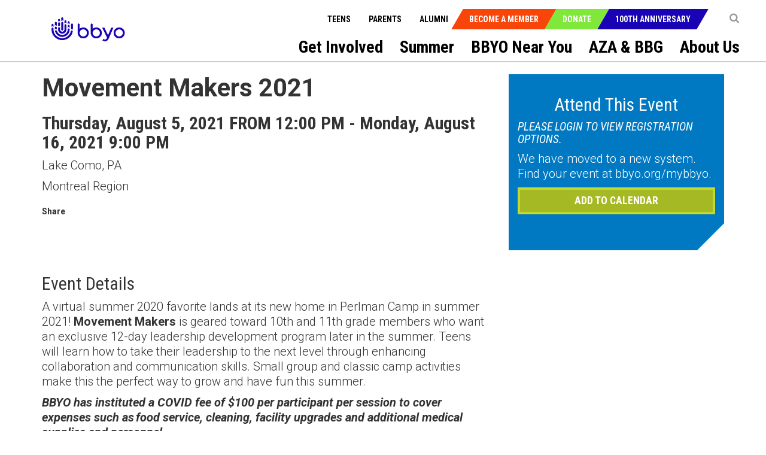

--- FILE ---
content_type: text/html; charset=utf-8
request_url: https://bbyo.org/bbyo-near-you/regions/montreal-region/movement-makers-2021
body_size: 22503
content:
<!DOCTYPE html>
<html  >
<head id="head"><title>
	BBYO Montreal Region - BBYO
</title><meta name="description" content="BBYO is the leading pluralistic teen movement aspiring to involve more Jewish teens in more meaningful Jewish experiences." /> 
<meta charset="UTF-8" /> 
<!-- Favicon Updated -->
<link rel="icon" type="image/png" sizes="32x32" href="https://bbyo.org/getmedia/e6bb7f79-691c-4d71-9b3e-203facbcdbe5/bbyo-favicon2025" />


<!-- Meta Data -->
<meta charset="utf-8">
<meta http-equiv="X-UA-Compatible" content="IE=edge,chrome=1">
<!-- <meta name="viewport" content="width=device-width, initial-scale=1"> -->
<meta name="viewport" content="width=device-width, initial-scale=1, maximum-scale=1">
<meta name="msapplication-TileColor" content="#da532c">
<meta name="msapplication-TileImage" content="/BBYO/media/BBYO/Icons/mstile-144x144.png">
<meta name="msapplication-config" content="browserconfig.xml">
<meta name="theme-color" content="#ffffff">
<meta name="facebook-domain-verification" content="twbmzmgwp28nrkb4ft6zuvopwv836v" />


<!-- CSS Stylesheets -->
<link href="/CMSPages/GetResource.ashx?stylesheetname=BBYO.slick" type="text/css" rel="stylesheet"/>
<link href="/CMSPages/GetResource.ashx?stylesheetname=BBYO.slick-theme" type="text/css" rel="stylesheet"/>
<link href="/CMSPages/GetResource.ashx?stylesheetname=BBYO.bbyo_styles-import" type="text/css" rel="stylesheet"/>
<link href="/CMSPages/GetResource.ashx?stylesheetname=BBYO.jquery.mCustomScrollbar.min" type="text/css" rel="stylesheet"/>

<!-- Javascript Files -->
<script type="text/javascript" src="/BBYO/Scripts/jquery.min.js"></script>
<script type="text/javascript" src="/BBYO/Scripts/modernizr.js"></script> 
<script src="/BBYO/Scripts/BBYO/Helpers/ValidationHelper.js" type="text/javascript"></script>


<!-- Facebook Pixel Code -->
<script> 
!function(f,b,e,v,n,t,s) {if(f.fbq)return;n=f.fbq=function(){n.callMethod? n.callMethod.apply(n,arguments):n.queue.push(arguments)}; if(!f._fbq)f._fbq=n;n.push=n;n.loaded=!0;n.version='2.0'; n.queue=[];t=b.createElement(e);t.async=!0; t.src=v;s=b.getElementsByTagName(e)[0]; s.parentNode.insertBefore(t,s)}(window, document,'script', 'https://connect.facebook.net/en_US/fbevents.js'); fbq('init', '527689310732710'); fbq('track', 'PageView'); fbq('track', 'Lead');</script> <noscript><img height="1" width="1" style="display:none" src="https://www.facebook.com/tr?id=527689310732710&ev=PageView&noscript=1" /></noscript>
<!-- End Facebook Pixel Code -->

 
<link href="/CMSPages/GetResource.ashx?_templates=25549&amp;_webparts=677;1621&amp;_webpartlayouts=650" type="text/css" rel="stylesheet"/>
</head>
<body class="LTR Chrome ENUS ContentBody" >
     <!-- Google Tag Manager (noscript) -->
<noscript><iframe src="https://www.googletagmanager.com/ns.html?id=GTM-KQ5NFT"
height="0" width="0" style="display:none;visibility:hidden"></iframe></noscript>
<!-- End Google Tag Manager (noscript) -->
    <form method="post" action="/bbyo-near-you/regions/montreal-region/movement-makers-2021" id="form">
<div class="aspNetHidden">
<input type="hidden" name="__EVENTTARGET" id="__EVENTTARGET" value="" />
<input type="hidden" name="__EVENTARGUMENT" id="__EVENTARGUMENT" value="" />
<input type="hidden" name="__CMSCsrfToken" id="__CMSCsrfToken" value="iu8VOHZb4OknelmIxm6zhQ8exda9at3CNS4GkI9+RLWRnYL8+pZO/E+P0QeRDT/knniwARf2lDQDfxWLo+3d52v4J0QzHL2YLuiZtgW2q34=" />
<input type="hidden" name="__VIEWSTATE" id="__VIEWSTATE" value="dQfVNq0LHoMV/QY3fIZX0Cx+okj7bu0PQg4BcaN+wzonB2cXBTnJ/9KbujMFg8uxIqmDEXPBHxySCQS7jTvK/6G3X73YHHzeGLcTpHNkEzlqE+jIKlJBXt/rU+89z1rUazQy3VqLFHTSEWM8wZ+9grba2TtTAPWOEpIm1DjntJstla4sWwq0rixh5K4LJE3t8dSu4pZpGjWsEdmhwWLkQc/40NFV++ZWmK5s5mNoK9m5YddDBR9S9bx6NOYBfSmdau1DBM0ZFRRi42Su6d1BlRt38oHCkSXCWXcVSlNCVFnepaoJdB0MEGzv3G7bTlBXHcEzon+TySmxAnzkVyfroTbqyPRk7sGnzrth3HgWO8Z7MTJwvAcB/C0TJ06/irdQpwK1kK7m7LPv/kb6dAKDoytV4PMJA3loWTeNAmrPoxMUDfNiBIygLHbIv03ygrFxxqAbIEO8PZJdJRmr7FOc6cSgd5uJZCWE4Meln5TXM+WSK1P4/[base64]/I4/ZsNwDkzvJWO/CUXOg4yNp075H4XqnOIB7N7zmWUtOzKieTU95CHXZRYwpj3SDLShgtwOSJRc6KiGZ6YyhyPll31mGd7KiIekJY3tInb/wS8mr5luSaSbl4JGTSjH8R2EHFyUm2RIx6/GUvBqd6oR0PPzHSbGSWvzWHOS8aRJX/0d5J5Z64YH3g+h2nn9Nf9edKUMTHfzBF08P7Q0I3emkx1SB8kneM1XlqLWAR4uXqzKfsu6Z8NnvhJQh4dnlHpDYI8TsL1/DFcLfYrmnoA6tomZHatEwMmf6RZzd+uZ36vuzWOD5HvPQHlngC4rhPkPY9/2mqp2sO2kivfy4wB2N2vxHBZ8+2Oar03FZl+A0FsnwySJkkTnzFB83wk/0ore2Tcvl5eL5neh2vRkgY0OULzmFEUaBsyaBS2NAjIZ7kT4LD1Am1e6pLmpWmvDQdxLaQBAGW2Wvm9rXc7h0SY7yfOcjQYnZwIRnhdepzkp+fB4Wg8QjfWnJ4f1BEuvgT+Rpdx+qSOP7wF1xErlGdLRSY8qL3/wJaDVCsCmqiWZVlGpt63wXO4e6EsK01PMlsG6HH1YocQVuoPRzS/[base64]/cQ0p0UKEthM8WRriwjOTDQJMcVv29kVDD98XLSwyyU2n51uqXMQ3Vm+r4p3QS9NabkFgiEs1VPcmZimazH9pM8WNIY8mEwss7V4rSJtUO5vb2mVgOfh+YeVPQ2TrpbJg3mL79wUf+hiBMWPywH7boeOyO23JBQ1wT7cRHy4klkFuF6OCYT9hoST9aLdV8u0+1Z/tHSaxWXCIaLbdSBdmmSX+1KUnT/Ia/x9CVo8lqiAWDvt2534rwE81UKe3qNRr6ehLSgoOvVO53v+VYniGX3LpHrcPipD/GrpYHGk06tE1z4ffxMlBEuilaQkSACouPhL6Lovf8qZTHSt0KwuesAPoXER0ij1Bg3x3XsVUGpRQzz4JmR7j54sb636k5gcSmKuz1jXymgHw/[base64]/[base64]/a8kUaQNpbPbq72fSTO7Twr3ETmPCHQ4OQnls0XASS4x5TOVrX4jwO4ItWhbbN9bh1+9GN3jSqmXT/BZxfamjBSpBoVOHEFDlT35XlhdqE7OS0lg7V1WM37e2/6XJriq4+GR/eIzvSZd/eYH5UrpegL2/aED1PkokBPeGW4vjMrfan8sdtbeOfW5qeizPGpeBZwU4dc31exegfvyn9reiYJ7c580bLR2+AbBRQsWY+jNw6A0BQfojgoDFZN8UXnhuuEdifQ9tdXuZ9CctmhDDFAoCny29CKK0b4dAl3nx/9xnj5RFOqITuiP60uBCBR5hEXptuOHj5wK2ONhvsXzpQHQvoiC7PLZB6cafIrg4QtErNn+Qg/uW9C9PqAMPd4tHZBWZ5KxUOmkJK6MGJKnltWP3pc6Y8g602+gIpXXC2ckExxJUvftbd5nx9yrrhCimaGhP7QcxoCi+eB6v1ZdC3rAuzrmIGrsZWT+Jn5uG7PA48xXkaxlSn/wjrA5QDcDLZFkvuhJjUe3VqD6wdpmRRdBWemO0S1LBD2oC07Z3Lw/AsarabEVc7T1/HxAAYcGyYVHIGVHIXSHVPolsX7KjDBka3kFKVYTgDYSR68WMhkBvNiaCqopVALAK2IMOmR3CxkYd3ftOsGUzqjP+8d8Hmu+eemDoEqJcujCufV7gyUMT6F+f73fhD9FWiozsK8HbneXSGGLcsm9PMCptOF5BpnVzhgiJdcvYTxEaFyJCJeufWS932/xIvfgqN9RsEFle+HsOAdRwGgKbWOdHVGH007N1136XU/gbVy8W/hOta11QVQn0jjKmFMPP6u3JKsDA5tpwPAjHvajkswoLwaqyak8DAkBpDIzZ4k0/re/OuyUWPJ2s4Rn5IEx3ZjLCuvv8NT/YK5QmsmJbS29RV0Fk/k9Vn//WXCfRoNWv1oj7/UkTPMyzi0AXfeF2ixyA/nruChiSeJ5IN89iA8EyJWYm9CjFJdZabIk+Kdu9i/3L+OJ2Z8+omPHCwQRYRiNCbn4hqCn358OuwzHqHGpz8SmjzASO0M4Rxkeq0ggEA0NUrzfPFkV4rboAy/RHN9WDQU4BbJMhTrP9/6eG2FcrZTND5AkM3/Z0i7+a1zHMpGUj6u9tiDoyi5zb7Iod2oNRgPZP4dl7QXUpV95DLYQ/FQKcU/BQsCWJ4REFVySw3iLMMFtD8uZJf/m2uzk5MDoQbXt40UVF5rHO6E4nnrt6z8LUBzoCbUJs0RgoNSx1Jtd60oK6mfqGZNtMgs/kg2frjueFtMg3ref528WIWiW3cAtq8asgHpCL4+cBBYI5GaVx8MhR2e6hcQy+2jBtnsoKXF17DnJN+XZhXt+JFt04ljgl2UBxDvTy7FP92UXzOW7iIXGNbbaEU/cbMipeY3lc2wkgvsSUOKAAHloJrgfdl4uICiBjsagis0DL22b2kQLFwabqsuYBkcIAfAhrtOIXZzA2dywzL4OgOj2o51ejOdN/isJ9EkwplV/LGzZJIWlCkIwDeQKYOr8JI/gx/wS7OwnSGMqKBizJ+WJJw9OVj9PFAMJsjBHe/TOcdV+bASV73gi1uuZ+/PMHGCDG7KzM0/ERJXEn7y5IuOroJqjXBx51uVYNLtUtPVvbbxF+ZmwP36XufsuUtrLYxMDWJA6w9DtH6slcy0FSUgH4787hiOjnqG//x4Wnz8mqctGNkyLW9kw44RRR3I8y/p6V0F3d8WtSSZPDo4Ukd3THP/Ygp+UrNzWSWTVQd9fi2xt7IRcXowU5Oo+6pv4d7xDaHYUuuTDpFNlPGw2YoLfrZjxNj4Mzs+ExpEXRoejmCbsyV0GQxWxTqTG+Bf/KsRz/EIs9Uk1HneyAt0wQivkzgNlbPHqPqWN17RqqnZ+nVOo+puEOVP8ppK65D/waZO4/uTD3/AOErDhRBpPUCRCvhDl/PaLDDzpzsvhWcvcLBYJNB78tW4bdTz6jmXRRk+MFht1ATkeIr4VxjFOkaCYM3Kgr5fZ4TImj6DovQ5w+LyPXOTD+oSyGYuKMNwmufvntwFIWbYT2fcmWDEKlysSsRTOfndHm9odVpvOAUOJ5CkGxxt8ubtG/W4xbmL0/JXswKRzpPBfVuhqXCCNWy/oz1zPeKIYhVbxNW1va0FoAX2BpOJvQUGNzg1klimlBW7S0IzGP7m3Vf9iEhB47e8huofFrvi/Oez3dZCJIfwMfnBTt+SfdGy7JMxffOEl3cDHb21yRASCriv5XBHNTZqHCwi+dsok2RtmARgQ0mx09tJS1S4yVmpj1Px1WOjchrF183AY/Bx6Mo1Jo/2u9N5qQX1Wj0BNjzxPm2Onxh1yamzgR3I4PLnuHdS7Aub6KEQVJCbSAk/rnNDVQVbVFrnm+0uULY+DtekZ/f6y80C/oBcysXhtSoLsC81qYpXCm144EH/[base64]/CKPDR1QAIoIzv9ZNrnP8Zgt/jgmOxfEO+pnGMuEdVcDBgI35iEYOue+rXKmo1Aqcz8gEz/CibRvZCuRLIJMjFDqYufjPhoITwzj/[base64]/gDDMURBdQ5rJ2xmT6i0vGO2VyG3T7C3AErajQVvIscw63LoJi8vn4IEPmZoPc/hduOL6121/YhhapC27WXDpLJ93snuFCWdu6/QqZvCcUzBwzkvqqH8zFfglMqTf2tnXlPZzC9Pa0kF+7UD5zvE7QOZ4DsUDPI3td4rlnkROpc3+ZWTsDMriZjLhbyI9J9LxCKbN4gHcgt1zKKgCVAHTX1IzYxIqLHy02boQAkb+NIfazYDSfb++u6UOl6W5YqTCKMmB4vFQC/DEMD2bCLafkFrxbikten5EsragThaKdNu+nVW8oULcC9OnM3Gvc1c8YSelSZDgh7mAVZrFX/IvcoDdQdh+awg5pjG/HEeCFQ0D6API58DupKeJ7C2sk/7Nvi8pIuni5SuOnwIifNR6R0Ie+3mzAldaydu6XjYpKsDoFsPXqlCbsxiJ0hVO/d3DpSFf8XheVjnU6pwn95Sb199/pJctc4P0I5/xPuPOx6SJsu9e1LI/odL3LqW5LuRbwubNUZ0RzRgPaJrjkwwNF7WYIEa+Y8fBuWiQ/ZdjN/wVzi+j0dhK1tnkwgzH+uemklvE6qUhZIdMD0ozKNFmd6X8cln+7gEDlZG8ncvLIWDz4jNTAncI3GxmRqCELLc/nHxzMk9L/[base64]/cSktDbooMcNnL+7jkkDfKZonDUolBucRqPp6yggOuty6bb98+eMyqeWlNp2wW7j5gvXlv19B+SAzQZLEuJlhLutkA0jERYM57Rfg5OT9gI2YPbddJeMC8S+KCqR5bZbHEx6O3N3vBL27A3ph9pRavdE2V/a9CVPIBWC/TW0IUygZZqkYIO/6BduEmI9qmc1YO4tiDF0Ht69OKqkkRrut4uffYv8E2vjzebGqKx+Eob2F76Pk5sZA9Qb1x9/Rnj6yup14XdRuGI4U0CEKmlaIIdlkOnwzJ22qUeuC0xxfg/bkVI8uzaACxMIW0kk/uti/eM+gQCq15pNy7lcbl+KAfb5FPfFlKbID5vdjaxJkw89wZmcBxk49b0OIik1dsL9UJZmLNY9lWoN8NhX29hHR/r+BCbSFYrAry7LhgteP97avNSzxUuzEERcbS1qbtGFP8QzAL5wEkxajQ2uWR8byueTvzC/Tiq6VJNSfBSvxnkjFxxBHzzINftg5eZmUtyoMBJCdu23TcUbmcEBnq4qh1yuK218yfjLgSlHeGcB1ImnekwgqREkQPAnioiHso+B3qZGuUJSmqcLLmSlp6eoUpJhZf8vSLQ5BizBv9QRAZI2hPiQb7jsiA/VQllMvbDh8+ZlB5cmggDSlm2noJYgyl/sE+pi4cSg1haWxb1KYa9ov/P7rxBqVxuniVxXMWdxa7Ju56AgmrcRrCxVb3x8vY0oHS1xqw9WL4ivewGwJr/qoBiK5/Jhg31VcovrOVAshoKic2DDv1lrFYKeK/e+1ORK/ce4pybhuddMNE1uVYibSIww6tSIuGQ7xpJMLSIVgOK+DZRyt46rwmcEDyBewKlPrR1sKir6DvrzndED7qd65HyK9iPV2YhPl3/tEqvO21aO1Un9p1SihjhMYXk636Gj9HZpT9oH07xVL1TVcz+07QLziXRg6Sqe2cW7snOmIthbvzITzLtbEyzCwVeIEoHTzM+2c5kR8hbL+LEmDISNsm5rp3HXEe0a6K/i+t3Fk8NTDmbQPRyy+EaDwmYQX2etVoX2jaHjc5ogGajDE1fEcINlOBw5ES0DsmMhyEJXKxAGknWeyOIOaogtEfaVF+AfsUAnSktS2TibN6d3hGauKaJEFw/[base64]/Qz0ESPG5yh2GQySQ/MzWBGAH++d3i2sV8w9+mrODzdP0hIRCMv1DrA+/[base64]/4Z/WqvdnHPGfK0cd97V+HeIS+oU8P/5XKJdlh+cJwpXY+8vqTgB1jhOTrdumQu4DsZK81GMitee3aP9CP1lVkPGzWdOJjPa6s/dvO4YKKr/+r5g/aAoqlYeYSgKYr1Y3QBytxIM2CuswpWwZBMMufxkrNm86vun3YcT3yzLeveorJRog5zMufl1TaUirikAziD1Y0zhAfGdck0HwZtZQBXr48E112MnSK2S/nTimCHDQQ9R3ocG1ycr2bQmFR1LojuHaEzxcKdnfnL5t/lto3A0JN5CuP7Eky3mc4YiKp2XGh2yQabMhMz3ybDLApcSg45l94ZJrwwCOWRZNh9nrDLuKtYEJ6KFqDQk9TvLEhvoj0TOlU/ibKbXkgNKQ1gjR19HvW0vhvZGmZ97WHrkTiQA1nP8uXg9Lm7fmzoEC0fQ6kGG6gUFY/gkl8SuUUDGCipwSYdmP46EX3IlRiOA2CoYsX5d8Eo+pZcgWZMnUVt4/jcVJtQAT/MVc/DKyVgaus6aN/nZPrPRKhyIrARILPqP1h7IPD5/gUseUdh/VMomS+kef9TAWhf1oY2JjOl/vY5M0qpjn1zj6ISm3D5tTgRB+bG60gV9YK0SNCS7ue90FoH1pcT9kEnzYDUAaHsc7KiUIlBLO5UxCNcGw5ykLorXQ39MQR/MP0Yyprm9zTAttCqXyoql1nTOx69pCjlM+2aalE3/aHrD3kxJOdZfbb2CfibmSbKj3LhxcoxX4DZV/zzYitFzrujwFeCE6Dkkat9VPzzwMitX+n9Gt1805WsJW3fZ93N8d07zkiQUOsHxROYj5Npa7lbre5JhNeuMMO+IVXLggNJFgkQ1k4BadkxYZ5Uvm6hwvC/cF+Jlpg27gvp5p2IfDzN13ZdGfDckaja6ECa7SkpZgqrpqFiYbvIyOzp5k6B6mUeOYjlBc/O+ktl/Fx4K3yHFE0aDT176x6HGR33UFzD38hMwboUW1YZJGy4VnaKOOn6bV5Ih5fi3bymWiqKxmIv/wiIEIYzPN0g2q8UowsdFGMjOQ8Xcr7kO2s2cvczZ4+bR/88KSWgkEJpYaPUeeOGF6Oqel3Lh4EfZjH5BY+P1eJOAceFO/WuVNOZGnnbL9SakgcuPLLc/ZT5Q02NBYgnHSNShBgwLzY21IIa2EIAegLTKMstNKFDCC2BcOiPfXUVTNBek+fR0ssI91KqApg29CnffmCCdqPPEyrwuqyIxVAL8T3f+08KnGZbz4AxHNAIQuqyhw8gt6IBIg+AWg87GpQN+2cCTAq7R9gzbO1Fyj/pfVWqiNX27IZ2/s1IOcc+Ih2kHU/[base64]/jyi26nFiXm+D9Y+kFxHvtdO3gfbMMb6AbUDewNWGOZu+d1TOhZDOsf4tkYJE9ZmeSHKWEh9XLf7V5ATizc3rlIzt9pyWiwNq0l4ItsbwEVYpp2rfmCJLHlisrf3OY5B4BWrrJJpei04SnpnypwSwtnL/HJbgEreLo/trHm+hJvjJM+mnxGzHFyjvfxv1ieoAG357I5ZejnRExsQcyTxGfppuHZ/2Mj5PjF3ctD/uFx1l9PSc/udOoiLGVzajwt5jvHYxzn1bgLoGK1G7BIaXFl5tk4x9ztWp2YHuOPnFJBsjmnJtviC672cBEXPPfnE/PZhNCFLgh6OE39OmsK2VSMQtMBZdSSTxTqhILo1UZI/[base64]/3gmpobvh0PVDLtROoGha9xNclKeOItUmE5QzveiaRF2NoW5cBrr3PcrkcjGLQb5PVUi9xTUhkeTrSVvy0Fp+YkghjablATPuL8X1xeOZtUKkQl3FDVTLnMhtC8i/CHs/mm8ebZnGYK6PoDcCEAoOMWvctxYgIBhT8Dm86AZZgCcXNkWWpEqu2PVnazKOA64P3Pkc8OdIb5i5EkuHFE5ex12biftcODIAYkyw+31poDveIjF/vZbFtGWn5rGyCjzcG+xVjzA+NZ7DPFla4VebsDzEo2sp0xHMZeR+DJgvaBYu4jzKnpiBx5I56FEonxgbTAziLt8N5w3jRoqSO70iXLaV7xuj3/6hGLWL2xpF+Z6sFrw/JE+oAS1xgwLceTeZN4zb2f9wB7wekvLd+5GD46O1IV6sgF1TDTkE/rPpSYjmSfqex67FQ7oRy6vLKFxlvmuYKgZcr5I+WcAV5KcQuLpKTEWHHwHqA7jn/afeO4Q8Jq/vcUSGdetLgOpEouk7mxRsPK5xrIm7Y8Dv2GHzeYkmLo4rg6yo0roDQm0u1GYbhw0Un/BDjA/Rrlu1K/kCphEzUDLSJQc30e8QvOxhvhzVBfZfONs+vRENVirp57Yf27lUa7DBCXaMNFJ0cft+h9pA7d3/d2l1cNVr4Cx+P/[base64]/[base64]/qJ5tQqjEtJ8HAx/gb8BXNcwnVpJPSxoz3bbyF3lEKsh+0sMyCBRosNJvOB4QJjca8sbSIKm3/bn7Mm9x5ETIuxwrDavargQSmFRDjjxfaa1EPWbTPTbRc2rfrNH9st/stjb3zWCHqG3WwM+BPO9CRN8R9D4y3Z98yfiSs09VM0WQeljt1rJCigiqTd84CZANp+OYKXsXMx8sWrLhiBiCq7PzLYy3kqCHK6JBYgUx2TnttkjhFukpwTEg8H0vRhsk/ygo0X/IH8499k92gy2rxrlQoDzNsefEyfp07l4qPddfIrjmGvEQvhcbzsES4EiG/4qg5L2SQ6HMGU7Ah3izvXn4QS3XqdSrEHx7ABQumELYL7VQNq8iOlntP5Vt2NpZwV3/D07w9/xHy7xdGbaw36uN4jRZGrnWG4VQCtwFsFX5joh2ldy4+yQXsIIU2lEBD9iksQzn4vu0IyIgJWPfBCmGPkBtGtnZkHSjKKFp++dG5VDb7rLz/4AHPQ2MKzpA7M8GQfZcVgcXmoKs3CQXrCDWG2/ny72VDcIC9eSQMn6TpQvLKXI6KZRm77tdg2aYvkQ3bUWLj1fsVaBvk0DDLI1diNhnWptulJGSSAxCR07CnMjSUGklLa6eml08lybtJOdHWqahoCHWemvjkLK34+EADriwdUiwuACo8nL+rV5qXl6jHRqAw/75PXMicrTuREhTwd/5xg/hWLVcOQLcqcw4LYTyxt100rVGFThEm6KNXwDle6V3qEIDk8JNGen4SLT0/3zHTIxhJ8EJyPdayVvqc+4a4Igvff0w9nmHCZvn35B7rBp4nZ3JDB6tXLm9KMSalAzsXFnZlds1GklTAxxdaAJrApAuBME8SYrQZA" />
</div>

<script type="text/javascript">
//<![CDATA[
var theForm = document.forms['form'];
if (!theForm) {
    theForm = document.form;
}
function __doPostBack(eventTarget, eventArgument) {
    if (!theForm.onsubmit || (theForm.onsubmit() != false)) {
        theForm.__EVENTTARGET.value = eventTarget;
        theForm.__EVENTARGUMENT.value = eventArgument;
        theForm.submit();
    }
}
//]]>
</script>


<script src="/WebResource.axd?d=pynGkmcFUV13He1Qd6_TZK7T0azCMC_Fa8jFFCR9BCKe7XSNQgsVkNk9grRziJbEfWUKTkLbGwvI96Isa7zngg2&amp;t=638901382312636832" type="text/javascript"></script>

<input type="hidden" name="lng" id="lng" value="en-US" />
<script src="/CMSPages/GetResource.ashx?scriptfile=%7e%2fCMSScripts%2fWebServiceCall.js" type="text/javascript"></script>
<script type="text/javascript">
	//<![CDATA[

function PM_Postback(param) { if (window.top.HideScreenLockWarningAndSync) { window.top.HideScreenLockWarningAndSync(1080); } if(window.CMSContentManager) { CMSContentManager.allowSubmit = true; }; __doPostBack('m$am',param); }
function PM_Callback(param, callback, ctx) { if (window.top.HideScreenLockWarningAndSync) { window.top.HideScreenLockWarningAndSync(1080); }if (window.CMSContentManager) { CMSContentManager.storeContentChangedStatus(); };WebForm_DoCallback('m$am',param,callback,ctx,null,true); }
//]]>
</script>
<script src="/CMSPages/GetResource.ashx?scriptfile=%7e%2fCMSScripts%2fjquery%2fjquery-core.js" type="text/javascript"></script>
<script src="/CMSPages/GetResource.ashx?scriptfile=%7e%2fCMSScripts%2fjquery%2fjquery-cmscompatibility.js" type="text/javascript"></script>
<script src="/CMSPages/GetResource.ashx?scriptfile=%7e%2fCMSWebParts%2fSmartSearch%2fSearchBox_files%2fPredictiveSearch.js" type="text/javascript"></script>
<script src="/ScriptResource.axd?d=NJmAwtEo3Ipnlaxl6CMhvsD_IsspTLZDIUbSkoj92-v99FoxbYjBp73vMFBTI4mhhz1jisEmlrI3IfE70cjmNn_SpeILDnxmb9LslzJD2piH_pAqTjII-flShDAg5uv2nKZR2ICVCLd50fVrlHt0sebwCbIryp73jp7CCcteXcw1&amp;t=345ad968" type="text/javascript"></script>
<script src="/ScriptResource.axd?d=dwY9oWetJoJoVpgL6Zq8ONYeccL2jMUqcM9j4PpHdI3Ycy2vcYw6s2hBBqTqeJQu_2iRwwYb0sv4nzMfHm5cZSDkVDs_9BO3HZ-OsBSbg777LQ9LPHhG5SSJAv8MDyNHGuWghDCi6CwFYlOy8RvRtoo37ODclHoE2dC6uLQWNac1&amp;t=345ad968" type="text/javascript"></script>
<script type="text/javascript">
	//<![CDATA[

var CMS = CMS || {};
CMS.Application = {
  "language": "en",
  "imagesUrl": "/CMSPages/GetResource.ashx?image=%5bImages.zip%5d%2f",
  "isDebuggingEnabled": false,
  "applicationUrl": "/",
  "isDialog": false,
  "isRTL": "false"
};

//]]>
</script>
<div class="aspNetHidden">

	<input type="hidden" name="__VIEWSTATEGENERATOR" id="__VIEWSTATEGENERATOR" value="A5343185" />
	<input type="hidden" name="__SCROLLPOSITIONX" id="__SCROLLPOSITIONX" value="0" />
	<input type="hidden" name="__SCROLLPOSITIONY" id="__SCROLLPOSITIONY" value="0" />
</div>
    <script type="text/javascript">
//<![CDATA[
Sys.WebForms.PageRequestManager._initialize('manScript', 'form', ['tctxM',''], [], [], 90, '');
//]]>
</script>

    <div id="ctxM">

</div>
    <a class="skip-navigation sr-only sr-only-focusable" href="#main-content">Skip to main content</a>
<input type="hidden" id="siteMode" value="livesite">
<!-- Header -->
<!-- Hide menu starts-->
<header role="banner">		
  <nav class="navbar" role="navigation">
    <div class="container-fluid">
      <a class="navbar-brand" href="/Home" title="BBYO">
<img id="p_lt_WebPartZone1_ZoneLogo_EditableImage_ucEditableImage_imgImage" class="img-responsive" src="https://bbyocmsproddata.blob.core.windows.net/bbyomedia/bbyo/media/logos/bbyo_logo_color.png" alt="" />

</a>
      <nav class="navbar-header" role="navigation">
        <b type="button-alt" class="navbar-toggle collapsed" data-toggle="collapse" data-target="#navbar" aria-expanded="false" aria-controls="navbar">
          <span class="sr-only">Toggle navigation</span>
          <span class="icon-bar"></span>
          <span class="icon-bar"></span>
          <span class="icon-bar"></span>
        </b>
        <!-- Context Nav -->
        <ul class="context-nav">
          <li></li>
          <li>
  <a href="javascript:void(0)" title="Search" ><i class="fa fa-search"></i></a>
  <div class="popover-content" id="search-popover-content" aria-hidden="true">
    <div>
      <h6>SEARCH</h6>
  
  
  <input name="p$lt$WebPartZone3$ZoneSearch$BBYOSmartSearchBox$txtWord" type="text" maxlength="1000" id="txtWord" class="searchTextbox form-control" />
  
  <input type="image" name="p$lt$WebPartZone3$ZoneSearch$BBYOSmartSearchBox$btnImageButton" id="p_lt_WebPartZone3_ZoneSearch_BBYOSmartSearchBox_btnImageButton" class="searchButton" src="https://bbyoprod.azureedge.net/bbyodevblob/bbyo/media/bbyo/btn_search.png" alt="Search" />
  
  <div id="p_lt_WebPartZone3_ZoneSearch_BBYOSmartSearchBox_pnlPredictiveResultsHolder" class="predictiveSearchHolder">

</div>
  <script>
  (function( $ ) {
      $(".fa-search").on("click",function(){
        $("#txtWord").val(""); 
      });
    
    $('#search-popover-content').keydown(function (event) {
        var keyCode = (event.keyCode ? event.keyCode : event.which);
        if (keyCode == 13) {
          if($("#txtWord").val().length > 0)
         {
           $("[id$='btnImageButton']").trigger('click');
            event.preventDefault();
         }
          else
            {
              return false;
            }
        }
    });
   })( jQuery );
  </script>
  </div>
</div>
</li>
          <!-- <li><a class="shop-items" href="/Special-Pages/Checkout-Wizard/Cart" tabindex="0" title="Cart"><i class="fa fa-shopping-cart">&nbsp;</i></a></li> -->
          
        </ul>
        <!-- CTA Menu -->
        
        <ul class="call-to-action">
    
        <li class="join"><a href="/Become-a-Member" tabindex="0" title="Become a Member">Become a Member</a></li>
    
        <li class="donate"><a href="/Donate" tabindex="0" title="Donate">Donate</a></li>
    
        <li class="join"><a href="/Campaigns/100th-Anniversary" tabindex="0" title="100th Anniversary">100th Anniversary</a></li>
    
        </ul>
    








    
    


        <!-- Utility Nav -->
        <ul class="utility-nav">
          
<li>
<a href="/teens" tabindex="0" title="Teens">Teens</a>
</li><li>
<a href="/parents" tabindex="0" title="Parents">Parents</a>
</li>

          <li>
            <a href="/alumni" tabindex="0" title="Teens">Alumni</a>
          </li>
        </ul>
      </nav>
      <!-- Main Nav Items -->
      <nav id="navbar"  class="navbar-collapse collapse" role="navigation" aria-label="Main menu">
        
<ul aria-hidden="false" class="js-topMenuLevel1" role="menubar">
  
  
  
  




<li role="presentation">
  <a href="/get-involved" title="get-involved" id="get-involved" role="menuitem" tabindex="0" aria-haspopup="true" aria-owns="subnav-get-involved">Get Involved</a><span class="js-caret_icon" ><b class="js-plus" aria-hidden="true"></b></span>

  
    
  <article class="sub-nav js-mainnav modified_nav" role="presentation">
  <section class="container-fluid" role="presentation">
    <ul id="subnav-get-involved" aria-labelledby="get-involved" role="menu">
      <li class="sub-nav-menu-container" role="presentation">
        <ul class="sub-nav-menu js-subnav" role="presentation">
       
          
<li role="presentation">
  <a href="/get-involved/support-bbyo" tabindex="-1" role="menuitem" title="Support BBYO" >Support BBYO</a>
</li>



<li role="presentation">
  <a href="/get-involved/join-honor-society" tabindex="-1" role="menuitem" title="Join Honor Society" >Join Honor Society</a>
</li>



<li role="presentation">
  <a href="/get-involved/become-an-advisor" tabindex="-1" role="menuitem" title="Become an Advisor" >Become an Advisor</a>
</li>



<li role="presentation">
  <a href="/get-involved/volunteer-with-us" tabindex="-1" role="menuitem" title="Volunteer With Us" >Volunteer With Us</a>
</li>



<li role="presentation">
  <a href="/get-involved/advisory-councils" tabindex="-1" role="menuitem" title="Advisory Councils" >Advisory Councils</a>
</li>



<li role="presentation">
  <a href="/get-involved/parent-portal" tabindex="-1" role="menuitem" title="Parent Portal" >Parent Portal</a>
</li>



<li role="presentation">
  <a href="/get-involved/alumni-hub" tabindex="-1" role="menuitem" title="Alumni Hub" >Alumni Hub</a>
</li>



<li role="presentation">
  <a href="/get-involved/advisor-resources" tabindex="-1" role="menuitem" title="Advisor Resources" >Advisor Resources</a>
</li>


</ul>
</li>




</ul>
</section>
</article>


  
  
  <article class="sub-nav js-mainnav modified_nav" role="presentation">
  <section class="container-fluid" role="presentation">
    <ul id="subnav-teens" aria-labelledby="teens" role="menu">
      <li class="sub-nav-menu-container" role="presentation">
        <ul class="sub-nav-menu js-subnav" role="presentation">
       
          



</ul>
</li>




</ul>
</section>
</article>


  
  
  
  
  


  <li></li>

    
  




<li role="presentation">
  <a href="/summer" title="summer" id="summer" role="menuitem" tabindex="0" aria-haspopup="true" aria-owns="subnav-summer">Summer</a><span class="js-caret_icon" ><b class="js-plus" aria-hidden="true"></b></span>

  
    
  <article class="sub-nav js-mainnav modified_nav" role="presentation">
  <section class="container-fluid" role="presentation">
    <ul id="subnav-summer" aria-labelledby="summer" role="menu">
      <li class="sub-nav-menu-container" role="presentation">
        <ul class="sub-nav-menu js-subnav" role="presentation">
       
          
<li role="presentation">
  <a href="/summer/leadership-experiences" tabindex="-1" role="menuitem" title="LEADERSHIP EXPERIENCES" >LEADERSHIP EXPERIENCES</a>
</li>



<li role="presentation">
  <a href="/summer/cltc" tabindex="-1" role="menuitem" title="CLTC" >CLTC</a>
</li>



<li role="presentation">
  <a href="/summer/iltc" tabindex="-1" role="menuitem" title="ILTC" >ILTC</a>
</li>



<li role="presentation">
  <a href="/summer/international-kallah" tabindex="-1" role="menuitem" title="International Kallah" >International Kallah</a>
</li>



<li role="presentation">
  <a href="/summer/ilsi" tabindex="-1" role="menuitem" title="ILSI" >ILSI</a>
</li>



<li role="presentation">
  <a href="/summer/travel-experiences" tabindex="-1" role="menuitem" title="Travel Experiences" >Travel Experiences</a>
</li>



<li role="presentation">
  <a href="/summer/israel-programs" tabindex="-1" role="menuitem" title="Israel Programs" >Israel Programs</a>
</li>






</ul>
</li>




</ul>
</section>
</article>


  
  
  
  <article class="sub-nav js-mainnav modified_nav" role="presentation">
  <section class="container-fluid" role="presentation">
    <ul id="subnav-friends-and-alumni" aria-labelledby="friends-and-alumni" role="menu">
      <li class="sub-nav-menu-container" role="presentation">
        <ul class="sub-nav-menu js-subnav" role="presentation">
       
          



</ul>
</li>




</ul>
</section>
</article>






<li role="presentation">
  <a href="/bbyo-near-you" title="bbyo-near-you" id="bbyo-near-you" role="menuitem" tabindex="0" aria-haspopup="true" aria-owns="subnav-bbyo-near-you">BBYO Near You</a><span class="js-caret_icon" ><b class="js-plus" aria-hidden="true"></b></span>

  
    
  <article class="sub-nav js-mainnav modified_nav" role="presentation">
  <section class="container-fluid" role="presentation">
    <ul id="subnav-bbyo-near-you" aria-labelledby="bbyo-near-you" role="menu">
      <li class="sub-nav-menu-container" role="presentation">
        <ul class="sub-nav-menu js-subnav" role="presentation">
       
          



</ul>
</li>




</ul>
</section>
</article>






<li role="presentation">
  <a href="/aza-bbg" title="aza-&-bbg" id="aza-&-bbg" role="menuitem" tabindex="0" aria-haspopup="true" aria-owns="subnav-aza-&-bbg">AZA & BBG</a><span class="js-caret_icon" ><b class="js-plus" aria-hidden="true"></b></span>

  
    
  <article class="sub-nav js-mainnav modified_nav" role="presentation">
  <section class="container-fluid" role="presentation">
    <ul id="subnav-aza-&-bbg" aria-labelledby="aza-&-bbg" role="menu">
      <li class="sub-nav-menu-container" role="presentation">
        <ul class="sub-nav-menu js-subnav" role="presentation">
       
          




<li role="presentation">
  <a href="/aza-bbg/lead-the-movement" tabindex="-1" role="menuitem" title="Lead the Movement" >Lead the Movement</a>
</li>



<li role="presentation">
  <a href="/aza-bbg/become-a-member" tabindex="-1" role="menuitem" title="Become a Member" >Become a Member</a>
</li>



<li role="presentation">
  <a href="/aza-bbg/bbyo-on-demand" tabindex="-1" role="menuitem" title="BBYO On Demand" >BBYO On Demand</a>
</li>



<li role="presentation">
  <a href="/azabbgic" tabindex="-1" role="menuitem" title="BBYO International Convention" >BBYO International Convention</a>
</li>



<li role="presentation">
  <a href="/aza-bbg/global-shabbat" tabindex="-1" role="menuitem" title="Global Shabbat" >Global Shabbat</a>
</li>



<li role="presentation">
  <a href="/aza-bbg/j-serve" tabindex="-1" role="menuitem" title="J-Serve" >J-Serve</a>
</li>



<li role="presentation">
  <a href="/aza-bbg/the-bbyo-shop" tabindex="-1" role="menuitem" title="The BBYO Shop" >The BBYO Shop</a>
</li>


</ul>
</li>




</ul>
</section>
</article>






<li role="presentation">
  <a href="/about-us" title="about-us" id="about-us" role="menuitem" tabindex="0" aria-haspopup="true" aria-owns="subnav-about-us">About Us</a><span class="js-caret_icon" ><b class="js-plus" aria-hidden="true"></b></span>

  
    
  <article class="sub-nav js-mainnav modified_nav" role="presentation">
  <section class="container-fluid" role="presentation">
    <ul id="subnav-about-us" aria-labelledby="about-us" role="menu">
      <li class="sub-nav-menu-container" role="presentation">
        <ul class="sub-nav-menu js-subnav" role="presentation">
       
          
<li role="presentation">
  <a href="/about-us/mission-history" tabindex="-1" role="menuitem" title="Mission & History" >Mission & History</a>
</li>



<li role="presentation">
  <a href="/about-us/our-team" tabindex="-1" role="menuitem" title="Our Team" >Our Team</a>
</li>



<li role="presentation">
  <a href="/about-us/wellness-inclusion" tabindex="-1" role="menuitem" title="Safety, Wellness & Inclusion" >Safety, Wellness & Inclusion</a>
</li>



<li role="presentation">
  <a href="/about-us/bbyo-adolescent-wellness-center" tabindex="-1" role="menuitem" title="BBYO Adolescent Wellness Center" >BBYO Adolescent Wellness Center</a>
</li>





<li role="presentation">
  <a href="/about-us/locations" tabindex="-1" role="menuitem" title="Locations" >Locations</a>
</li>



<li role="presentation">
  <a href="/about-us/careers" tabindex="-1" role="menuitem" title="Careers" >Careers</a>
</li>



<li role="presentation">
  <a href="/about-us/press-releases" tabindex="-1" role="menuitem" title="Press Releases" >Press Releases</a>
</li>



<li role="presentation">
  <a href="/about-us/in-the-news" tabindex="-1" role="menuitem" title="In the News" >In the News</a>
</li>


</ul>
</li>




</ul>
</section>
</article>

</li>
</ul>
<script type="text/javascript">
  $(document).ready(function()
                    {
                      $( ".js-topMenuLevel1>li").each(function() {
                        if($(this).find("ul").find("li").length>0)
                        {
                          $(this).find(".js-caret_icon").addClass("caret_icon");
                          $(this).find(".js-plus").addClass("fa fa-chevron-down");
                        }
                      });
                      $(".navbar-collapse ul li span.caret_icon").click(function() {
                        $(this).parent().find('.sub-nav').slideToggle("fast");
                        $(this).parent().siblings().find('.sub-nav').hide();
                        $(this).find("b").toggleClass("fa-chevron-up"); 
                        $(this).parent().toggleClass("active_bg");
                        $(this).parent().siblings().find("b").removeClass("fa-chevron-up");
                        $(this).parent().siblings().removeClass("active_bg");
                      });
                      $("header .navbar-header .navbar-toggle").click(function() {
                        $(".sub-nav").slideUp();
                      });
                    });
</script>
      </nav><!--/.navbar-collapse -->
    </div>
  </nav>
</header>
  <!--- Hide menu ends--> 
<main id="main-content" role="main">
  
<!--comment-->
<div class="event-page event-page-new">
  <div class="container">
    <div class="row">
      <div class="col-sm-8">
        <section class="current-event">
          <div id="p_lt_WebPartZone9_ZoneContent_pageplaceholder_p_lt_WebPartZone1_ZoneEventDetailInfo_BBYOBBYO_EventDetails_eventInfoDiv">
        <article class="event-info">
            <h2 id="p_lt_WebPartZone9_ZoneContent_pageplaceholder_p_lt_WebPartZone1_ZoneEventDetailInfo_BBYOBBYO_EventDetails_eventTitle">Movement Makers 2021</h2>
            <h3 id="p_lt_WebPartZone9_ZoneContent_pageplaceholder_p_lt_WebPartZone1_ZoneEventDetailInfo_BBYOBBYO_EventDetails_eventDates">Thursday, August 5, 2021 FROM 12:00 PM - Monday, August 16, 2021 9:00 PM</h3>
            <p id="p_lt_WebPartZone9_ZoneContent_pageplaceholder_p_lt_WebPartZone1_ZoneEventDetailInfo_BBYOBBYO_EventDetails_eventAddress">Lake Como, PA </p>
            <p id="p_lt_WebPartZone9_ZoneContent_pageplaceholder_p_lt_WebPartZone1_ZoneEventDetailInfo_BBYOBBYO_EventDetails_regionName">Montreal Region</p>
            
        </article>
        <article class="share-event">
            <div class="share-holder">
                <span>Share</span>
                <span class='st_facebook_large fa  fa-2x '></span>
                <span class='st_googleplus_large fa  fa-2x'></span>
                <span class='st_twitter_large fa  fa-2x'></span>
                <span class='st_linkedin_large'></span>
                <span class='st_pinterest_large'></span>
                <span class='st_email_large'></span>
            </div>
            
        </article>
        <script type="text/javascript">var switchTo5x = true;</script>
        <script type="text/javascript" src="https://ws.sharethis.com/button/buttons.js"></script>
        <script type="text/javascript">stLight.options({ publisher: "912ac9b6-b854-4fa5-aa88-3429f816f714", doNotHash: false, doNotCopy: false, hashAddressBar: false });</script>
    </div>
        </section>
      </div>
      <div class="col-sm-4">
        

<script src="/BBYO/Scripts/BBYO/BBYO_EventDetailsValidations.js"></script>



<link href="/BBYO/Scripts/BBYO/EventRegister/bootstrapmultiselector.css" rel="stylesheet" />
<script src="/BBYO/Scripts/BBYO/EventRegister/bootstrap-multiselect.js"></script>

<script type="text/javascript">
    $(function () {
        $('[id*=ddlAdultTeens]').multiselect({
            includeSelectAllOption: true,
            nonSelectedText: 'Please Select Registrant(s)',
            allSelectedText: 'All Registrant(s)  selected',
        });
    });
</script>
<script type="text/javascript">
    function AddSelectedUserstoField(e) {
        e = e || window.event;
        if ($('#ddlAdultTeens').val() != "" || $('#ddlAdultTeens').val() != undefined)
            $('#hdnUserSelected').val($('#ddlAdultTeens').val());
        var userType = $('#isAdultUser').val();
        if (userType == '1') {
            var common = [];
            var selected = $('#ddlAdultTeens').val();
            if (selected != "" && selected != undefined) {
                var users = $('#hdnWaitAdded').val();
                if (users != "" && users != undefined) {
                    var addedUsers = users.split("|");
                    common = $(selected).filter(addedUsers);
                }
            }
            else {
                $('.js-selectTeen').html(' <p> please select atleast one user </p>').css("color", "white").show();
                e.preventDefault();
                return false;
            }
            if (common.length > 0) {
                var finalNames = "";
                for (var i = 0; i < common.length; i++) {
                    var name = $('input:checkbox[value=' + common[i] + ']').parent().text();
                    finalNames = (finalNames.length == 0) ? name : finalNames + ',' + name;
                }
                $('.js-selectTeen').html(" <p> " + finalNames + " user(s) already in waitlist </p>").css("color", "white").show();
                e.preventDefault();
                return false;
            }
        }
        return true;
    }

    function AddSelectedUserstoFieldRemove(e) {
        e = e || window.event;
        if ($('#ddlAdultTeens').val() != "" || $('#ddlAdultTeens').val() != undefined)
            $('#hdnUserSelected').val($('#ddlAdultTeens').val());
        var userType = $('#isAdultUser').val();
        if (userType == '1' || userType == "1") {
            var Uncommon = [];
            var selected = $('#ddlAdultTeens').val();
            if (selected != "" && selected != undefined) {
                var users = $('#hdnWaitAdded').val();
                if (users != "" && users != undefined) {
                    var addedUsers = users.split("|");
                    Uncommon = $(selected).filter(addedUsers);
                    selected = $.grep(selected, function (value) {
                        return $.inArray(value, Uncommon) < 0;
                    });
                    Uncommon = selected;
                }
                else {
                    $('.js-selectTeen').html(' <p>selected user(s) not in waitlist </p>').css("color", "white").show();
                    e.preventDefault();
                    return false;
                }
            }
            else {
                $('.js-selectTeen').html(' <p> please select atleast one user </p>').css("color", "white").show();
                e.preventDefault();
                return false;
            }
            if (Uncommon.length > 0) {
                var finalNames = "";
                for (var i = 0; i < Uncommon.length; i++) {
                    var name = $('input:checkbox[value=' + Uncommon[i] + ']').parent().text();
                    finalNames = (finalNames.length == 0) ? name : finalNames + ',' + name;
                }
                $('.js-selectTeen').html(" <p> " + finalNames + " user(s) not in waitlist </p>").css("color", "white").show();
                e.preventDefault();
                return false;
            }
        }
        return true;
    }
</script>
<style>
    #addToCalendarModal .modal-body,
    #addToCalendarModal .modal-footer {
        padding: 0;
    }

        #addToCalendarModal .modal-body > a {
            align-items: center;
            background-color: #363636;
            border-bottom: 1px solid #252525;
            display: flex;
            margin: 0;
            padding: 15px;
        }

            #addToCalendarModal .modal-body > a:last-of-type {
                margin-bottom: 90px;
            }

            #addToCalendarModal .modal-body > a:hover {
                text-decoration: none;
            }

            #addToCalendarModal .modal-body > a > span {
                transition-delay: 0s;
                transition-duration: 0s;
            }

                #addToCalendarModal .modal-body > a > span:first-child {
                    margin-right: 15px;
                }

                #addToCalendarModal .modal-body > a > span:last-child {
                    margin-left: auto;
                    margin-right: 0;
                    opacity: .25;
                }

    #addToCalendarModal .modal-header {
        position: relative;
        text-align: center;
    }

        #addToCalendarModal .modal-header .close {
            margin: 0;
            right: 15px;
            top: 50%;
            transform: translateY(-50%);
        }

    .btn-add-to-calendar-link {
        display: block;
        font-size: 1.25em;
        font-family: Roboto Condensed,sans-serif;
        font-weight: 700;
        cursor: pointer;
        color: #fff;
        margin: 0 0 10px 0;
    }

        .btn-add-to-calendar-link > .fa {
            vertical-align: middle;
            margin-right: 5px;
        }
</style>
<div class="event-action-form">
    <div>
        <h3>Attend This Event</h3>
        <h5 id="p_lt_WebPartZone9_ZoneContent_pageplaceholder_p_lt_WebPartZone2_ZoneAttendingEvent_BBYOBBYO_AttendEvent_lblEventStatus">Please login to view registration options.</h5>
        <span id="p_lt_WebPartZone9_ZoneContent_pageplaceholder_p_lt_WebPartZone2_ZoneAttendingEvent_BBYOBBYO_AttendEvent_lblUserStatus"></span>
        
        <p id="p_lt_WebPartZone9_ZoneContent_pageplaceholder_p_lt_WebPartZone2_ZoneAttendingEvent_BBYOBBYO_AttendEvent_registeredEvents">We have moved to a new system. Find your event at bbyo.org/mybbyo.</p>
        <p id="p_lt_WebPartZone9_ZoneContent_pageplaceholder_p_lt_WebPartZone2_ZoneAttendingEvent_BBYOBBYO_AttendEvent_lblNotEligible"></p>
        <p id="lblNoteligibleText"></p>
        <p id="p_lt_WebPartZone9_ZoneContent_pageplaceholder_p_lt_WebPartZone2_ZoneAttendingEvent_BBYOBBYO_AttendEvent_lblNoVacancy"></p>
    </div>
    

    <div class="Teen-Form">
        <div class='form-control-holder js-selectTeen'>
            <label class=' js-teenSelect error-msg'>Error</label>
        </div>
        
        
        
        
        
        <a id="p_lt_WebPartZone9_ZoneContent_pageplaceholder_p_lt_WebPartZone2_ZoneAttendingEvent_BBYOBBYO_AttendEvent_lnkLogin" role="button" class="button-alt js-login" href="javascript:__doPostBack(&#39;p$lt$WebPartZone9$ZoneContent$pageplaceholder$p$lt$WebPartZone2$ZoneAttendingEvent$BBYOBBYO_AttendEvent$lnkLogin&#39;,&#39;&#39;)">LogIn</a>
        
        

        <a class="button-alt" data-toggle="modal" role="button" data-target="#addToCalendarModal">Add to Calendar</a>
    </div>
</div>
<div id="p_lt_WebPartZone9_ZoneContent_pageplaceholder_p_lt_WebPartZone2_ZoneAttendingEvent_BBYOBBYO_AttendEvent_wishListModal">
</div>
<div id="p_lt_WebPartZone9_ZoneContent_pageplaceholder_p_lt_WebPartZone2_ZoneAttendingEvent_BBYOBBYO_AttendEvent_waitListModal">
</div>
<div id="addToCalendarModal" class="modal">
    <section class="modal-dialog" role="document">
        <div class="modal-content">
            <div class="modal-header">
                <button type="button" class="close" data-dismiss="modal" aria-label="Close"><i class="fa fa-times"></i></button>
                <h3 class="modal-title">Add to Calendar</h3>
            </div>
            <div class="modal-body">
                <a href="/event-calendar/event/add/485921b1-d59c-47f4-8682-58b582a425db/ical" id="p_lt_WebPartZone9_ZoneContent_pageplaceholder_p_lt_WebPartZone2_ZoneAttendingEvent_BBYOBBYO_AttendEvent_lnkAddToAppleCalendar" class="btn-add-to-calendar-link" target="_blank">
                    <span class="fa fa-apple fa-2x fa-fw"></span>
                    Apple Calendar
                    <span class="fa fa-chevron-right fa-fw"></span>
                </a>

                <a href="/event-calendar/event/add/485921b1-d59c-47f4-8682-58b582a425db/google" id="p_lt_WebPartZone9_ZoneContent_pageplaceholder_p_lt_WebPartZone2_ZoneAttendingEvent_BBYOBBYO_AttendEvent_lnkAddToGoogleCalendar" class="btn-add-to-calendar-link" target="_blank">
                    <span class="fa fa-google fa-2x fa-fw"></span>
                    Google Calendar
                    <span class="fa fa-chevron-right fa-fw"></span>
                </a>

                <a href="/event-calendar/event/add/485921b1-d59c-47f4-8682-58b582a425db/ical" id="p_lt_WebPartZone9_ZoneContent_pageplaceholder_p_lt_WebPartZone2_ZoneAttendingEvent_BBYOBBYO_AttendEvent_lnkAddToOutlookCalendar" class="btn-add-to-calendar-link" target="_blank">
                    <span class="fa fa-envelope fa-2x fa-fw"></span>
                    Outlook Calendar
                    <span class="fa fa-chevron-right fa-fw"></span>
                </a>
            </div>
            <div class="modal-footer">
            </div>
        </div>
    </section>
</div>

<input type="hidden" name="p$lt$WebPartZone9$ZoneContent$pageplaceholder$p$lt$WebPartZone2$ZoneAttendingEvent$BBYOBBYO_AttendEvent$isAdultUser" id="isAdultUser" value="0" />
<input type="hidden" name="p$lt$WebPartZone9$ZoneContent$pageplaceholder$p$lt$WebPartZone2$ZoneAttendingEvent$BBYOBBYO_AttendEvent$hdnUserSelected" id="hdnUserSelected" />
<input type="hidden" name="p$lt$WebPartZone9$ZoneContent$pageplaceholder$p$lt$WebPartZone2$ZoneAttendingEvent$BBYOBBYO_AttendEvent$hdnWaitAdded" id="hdnWaitAdded" />
<script type="text/javascript">
    function waitListClose() {
        $('#EventAddtoWaitlist').modal('hide');
    }
</script>

      </div>
    </div>
    <div class="row">
      <div class="col-sm-8">
        <section class="current-event">
          <article class="event-data">
            <div id="p_lt_WebPartZone9_ZoneContent_pageplaceholder_p_lt_WebPartZone3_ZoneEventData_BBYOBBYO_EventDetails1_eventSummaryInfo">
        <h3 id="p_lt_WebPartZone9_ZoneContent_pageplaceholder_p_lt_WebPartZone3_ZoneEventData_BBYOBBYO_EventDetails1_eventdetailheading">Event Details</h3>
        <p id="p_lt_WebPartZone9_ZoneContent_pageplaceholder_p_lt_WebPartZone3_ZoneEventData_BBYOBBYO_EventDetails1_eventDetails"><p>A virtual summer 2020 favorite lands at its new home in Perlman Camp in summer 2021! <strong>Movement Makers</strong> is geared toward 10th and 11th grade members who want an exclusive 12-day leadership development program later in the summer. Teens will learn how to take their leadership to the next level through enhancing collaboration and communication skills. Small group and classic camp activities make this the perfect way to grow and have fun this summer.</p>

<p><strong><em>BBYO has instituted a COVID fee of $100 per participant per session to cover expenses such as ​food service, cleaning, facility upgrades and additional medical supplies and personnel</em></strong></p>
</p>
        <div class="event-cost">
            <p>
                <span><b>Cost: </b></span>
                <span id="p_lt_WebPartZone9_ZoneContent_pageplaceholder_p_lt_WebPartZone3_ZoneEventData_BBYOBBYO_EventDetails1_eventPrice" class="price">$2,250.00</span>
                <span id="p_lt_WebPartZone9_ZoneContent_pageplaceholder_p_lt_WebPartZone3_ZoneEventData_BBYOBBYO_EventDetails1_dueDateSpan" class="due-date">(due by 05/31/2021)</span> <br/>
                <span id="p_lt_WebPartZone9_ZoneContent_pageplaceholder_p_lt_WebPartZone3_ZoneEventData_BBYOBBYO_EventDetails1_depositDiv">Deposit Amount: <span id="p_lt_WebPartZone9_ZoneContent_pageplaceholder_p_lt_WebPartZone3_ZoneEventData_BBYOBBYO_EventDetails1_depositPrice" class="price">$250.00</span></span>
                
                
                
                
            </p>
        </div>

        
        <div class="event-data-block">
            
        </div>
        <div class="event-data-block question-answer">
            <fieldset id="p_lt_WebPartZone9_ZoneContent_pageplaceholder_p_lt_WebPartZone3_ZoneEventData_BBYOBBYO_EventDetails1_questionFieldset"><legend><h5>Q&A</h5></legend><p><strong>Is Movement Makers for you?</strong><br />
Movement Makers is a great program for Alephs and BBGs&nbsp;currently in 10th or 11th grade who are unable to fit ILTC into their summer who are current or aspiring regional leaders, have attended regional leadership conventions or CLTC (though not required), or have an interest in leading, within or outside of BBYO!<br />
&nbsp;</p>

<p><strong>Who staffs Movement Makers?</strong><br />
BBYO programming professionals and advisors serve as the site director, program director, leadership director, and leadership staff at Movement Makers. We&rsquo;re also joined by Jewish educators, song leaders, Israeli counselors (sh&#39;lichim), expert specialists, college-age counselors (madrichim), and an office manager.<br />
&nbsp;</p>

<p><strong>What is the Movement Makers curriculum about?</strong>&nbsp;&nbsp;&nbsp;&nbsp;&nbsp;&nbsp;<br />
Movement Makers&#39; primary focus is on leadership at the council, regional, and International level. Teens focus on developing a wide range of leadership skills including effective team collaboration, communication strategies, and relationship building, as well as learning how to shape a worldwide movement. Leadership skills are taught in a classroom environment and through hands-on, interactive activities in BluePrint groups. Jewish learning happens daily during Limmud sessions and, especially, at teen-led Shabbat, morning (Shacharit), and evening (Mincha) services.<br />
&nbsp;<br />
<strong>Is the food at Movement Makers Kosher?</strong><br />
Perlman Camp&nbsp;is a&nbsp;Kosher&nbsp;facility that only serves foods that have been produced under rabbinical supervision.<br />
<br />
<strong>What do I do about medication?</strong><br />
Participants must register in advance with CampMeds, a service that&nbsp;provides pre-packaged, pre-dosaged medication to participants who require it. There is a $250 fee for those who do not register and arrive at camp with their medications. The exceptions to this are&nbsp;inhalers, birth control, epi-pens, nasal&nbsp;sprays, injectable medications, prescription ointments, and refrigerated medication.<br />
<br />
<strong>How do I get to Movement Makers?</strong><br />
Teens can either be dropped off directly at camp by a parent or guardian, or they can fly into the local airport,&nbsp;Newark Liberty International Airport, Newark, NJ (EWR), where they&#39;ll be met by BBYO staff and taken to their program by bus.</p>
</fieldset>
        </div>
    </div>
          </article>
        </section>
      </div>
    </div>
  </div>
  <div class="container">
    <div class="row">
      <div class="col-sm-8">
        <!--You May Also Like-->
        
      </div>
      <div class="col-sm-4">
      </div>
    </div>
  </div>
</div>

    <script src="https://cdnjs.cloudflare.com/ajax/libs/mustache.js/2.2.1/mustache.js"></script>
    
    <script src="/BBYO/Scripts/BBYO/BBYO_Recommend.js"></script>
    <script src="/BBYO/Scripts/BBYO/LoadDynamicControls.js"></script>

    <input type="hidden" id="hdnValue" value="1" />
    <script id="dynamicEmailControls" type="text/html">
        <div class="row">
            <div class="form-control-holder">
                <input type="text" name="tbName-{{index}}" placeholder="Name" class="form-control name">
                <label class='error-msg'>Error</label>
            </div>
            <div class="form-control-holder">
                <input type="email" name="tbEmail-{{index}}" placeholder="Email" class="form-control email">
                <label class='error-msg'>Error</label>
            </div>
        </div>
    </script>

    <article class="modal fade referFriendModal" id="referFriend" tabindex="-1" role="dialog" aria-labelledby="loginJoinModalLabel">
        <section class="modal-dialog" role="document">
            <div class="refer-event-friend">

                <div class="modal-content">
                    <div class="modal-header">
                        <button type="button" class="close refer-close" data-dismiss="modal" aria-label="Close"><i class="fa fa-times"></i></button>
                        <h3 class="modal-title" id="loginJoinModalLabel">Refer a Friend</h3>
                    </div>
                    <div class="modal-body">
                        <div class="addtocart-content">
                            <article class="event-info-block clearfix">
                                <img id="p_lt_WebPartZone9_ZoneContent_pageplaceholder_p_lt_WebPartZone5_ZoneALoginModal_BBYOBBYO_ReferAFriend_imgEvent" class="img-responsive pull-left" src="https://bbyoprod.azureedge.net/bbyodevblob/bbyo/media/bbyo/ui/android-chrome-144x144.png" />
                                <article class="event-info">
                                    <h4>Movement Makers 2021</h4>
                                    <p class="event-info">Thursday, August  05, 2021 from 12:00 PM - Monday, August  16, 2021  9:00 PM</p>
                                    <p class="event-description"><span><p>A virtual summer 2020 favorite lands at its new home in Perlman Camp in summer 2021! <strong>Movement Makers</strong> is geared toward 10th and 11th grade members who want an exclusive 12-day leadership development program later in the summer. Tee.....</span></p>
                                </article>
                            </article>
                        </div>
                    </div>
                    <div class="refer-list col-xs-12">
                        <div class="refer-repeat refer-a-friend">
                            <div class="row">
                                <div class='form-control-holder'>
                                    <input type="text" name="tbName-1" placeholder="Name" class="form-control  name">
                                    <label class='error-msg js-NameError'>Error</label>
                                </div>
                                <div class='form-control-holder'>
                                    <input type="email" name="tbEmail-1" placeholder="Email" class="form-control email">
                                    <label class='error-msg js-EmailError'>Error</label>
                                </div>
                            </div>
                        </div>
                        <div class="refer-btn">
                            <button class="button btnAddAnother"><i class="fa fa-plus-circle"></i>Add another Person</button>
                            <div class="refer-btn btnRemoveElement">
                                <button class="button btnRemoveUser"><i class="fa fa-minus-circle"></i>Remove added person</button>
                            </div>
                            <textarea name="p$lt$WebPartZone9$ZoneContent$pageplaceholder$p$lt$WebPartZone5$ZoneALoginModal$BBYOBBYO_ReferAFriend$txtMessage" rows="5" cols="20" id="p_lt_WebPartZone9_ZoneContent_pageplaceholder_p_lt_WebPartZone5_ZoneALoginModal_BBYOBBYO_ReferAFriend_txtMessage" class="form-control" cols="10" placeholder="Enter Message(optional)">
</textarea>
                        </div>
                    </div>
                    <div class="modal-footer">
                        <input type="submit" name="p$lt$WebPartZone9$ZoneContent$pageplaceholder$p$lt$WebPartZone5$ZoneALoginModal$BBYOBBYO_ReferAFriend$btnRecommend" value="Send Email(s) " id="btnRecommend" class="button" />
                    </div>
                </div>
            </div>
        </section>
    </article>

<article class="modal fade" id="EventAddtoCart" tabindex="-1" role="dialog" aria-labelledby="loginJoinModalLabel">
  <section class="modal-dialog" role="document">
    <div class="modal-content">
      <div class="modal-header">
        <button type="button" class="close" data-dismiss="modal" aria-label="Close"><i class="fa fa-times"></i></button>
        <!-- <h3 class="modal-title" id="loginJoinModalLabel"></h3> -->
      </div>
      <div class="modal-body">
        <div class="addtocart-content">
          <h2 class="text-center">Added to Cart</h2>
          <article class="event-info-block">
            
            <article class="event-info">
              <h4>Movement Makers 2021</h4>
              <p>
                
                
                
                
                Thursday, August  05, 2021  FROM  12:00 PM - Monday, August  16, 2021   9:00 PM
                
                
                
                
                
              </p>
              <p>Bowl America, Falls Church, VA 22046</p>
              <p></p>
            </article>
            <hr/>
            <p><span class="event-count"> <a class="cartLink" href="/Special-Pages/Checkout-Wizard/Cart">
              
              <span class="SmallTextLabel">
                0 
              </span>
              </a></span> Event(s) in your Cart</p>		    				
          </article>
        </div>
      </div>
      <div class="modal-footer">
        <a href="#" onclick="$('#EventAddtoCart').modal('hide')" class="button" title="Continue">Continue</a>
        <span>OR</span>
        <p class="cart-info-data"><a href="/special-pages/checkout-wizard/cart" class="" title="See Your Cart">See Your Cart</a></p>
      </div>
    </div>
  </section>
</article>











</main> <!-- /container -->
<div class="loader" style="display: none"><span>&nbsp;</span></div>
<footer role="contentinfo">
  <article class="footer-actions">
    <div class="container-fluid">
      <div class="row">
        <nav class="col-md-7 row" role="navigation">
          <div class="grid-footer">
            <div class="col-sm-15">
 <!--<div class="col-sm-15">     -->
<h6><a href="/get-involved" title="Get Involved" target="_blank">Get Involved</a></h6><ul><li><a href="/get-involved/support-bbyo" title="Support BBYO" target="_blank">Support BBYO</a></li><li><a href="/get-involved/join-honor-society" title="Join Honor Society" target="_blank">Join Honor Society</a></li><li><a href="/get-involved/become-an-advisor" title="Become an Advisor" target="_blank">Become an Advisor</a></li><li><a href="/get-involved/volunteer-with-us" title="Volunteer With Us" target="_blank">Volunteer With Us</a></li><li><a href="/get-involved/advisory-councils" title="Advisory Councils" target="_blank">Advisory Councils</a></li><li><a href="/get-involved/parent-portal" title="Parent Portal" target="_blank">Parent Portal</a></li><li><a href="/get-involved/alumni-hub" title="Alumni Hub" target="_blank">Alumni Hub</a></li><li><a href="/get-involved/advisor-resources" title="Advisor Resources" target="_blank">Advisor Resources</a></li></ul>
</div>
<div class="col-sm-15"> <!--<div class="col-sm-15">     -->
<h6><a href="/teens" title="Teens" target="_blank">Teens</a></h6><ul><li><a href="/teens/azabbg" title="AZABBG" target="_blank">AZABBG</a></li><li><a href="/teens/become-a-member-of-aza-bbg" title="Become a Member of AZA BBG" target="_blank">Become a Member of AZA BBG</a></li></ul>
</div>
<div class="col-sm-15"> <!--<div class="col-sm-15">     -->
<h6><a href="/summer" title="Summer" target="_blank">Summer</a></h6><ul><li><a href="/summer/leadership-experiences" title="LEADERSHIP EXPERIENCES" target="_blank">LEADERSHIP EXPERIENCES</a></li><li><a href="/summer/cltc" title="CLTC" target="_blank">CLTC</a></li><li><a href="/summer/iltc" title="ILTC" target="_blank">ILTC</a></li><li><a href="/summer/international-kallah" title="International Kallah" target="_blank">International Kallah</a></li><li><a href="/summer/ilsi" title="ILSI" target="_blank">ILSI</a></li><li><a href="/summer/travel-experiences" title="Travel Experiences" target="_blank">Travel Experiences</a></li><li><a href="/summer/israel-programs" title="Israel Programs" target="_blank">Israel Programs</a></li></ul>
</div>
<div class="col-sm-15"> <!--<div class="col-sm-15">     -->
<h6><a href="/parents" title="Parents" target="_blank">Parents</a></h6></div>
<div class="col-sm-15"> <!--<div class="col-sm-15">     -->
<h6><a href="/bbyo-near-you" title="BBYO Near You" target="_blank">BBYO Near You</a></h6></div>
<div class="col-sm-15"> <!--<div class="col-sm-15">     -->
<h6><a href="/aza-bbg" title="AZA & BBG" target="_blank">AZA & BBG</a></h6><ul><li><a href="/aza-bbg/bbyo-about-aza-and-bbg" title="BBYO - About AZA and BBG" target="_blank">BBYO - About AZA and BBG</a></li><li><a href="/aza-bbg/lead-the-movement" title="Lead the Movement" target="_blank">Lead the Movement</a></li><li><a href="/aza-bbg/become-a-member" title="Become a Member" target="_blank">Become a Member</a></li><li><a href="/aza-bbg/bbyo-on-demand" title="BBYO On Demand" target="_blank">BBYO On Demand</a></li><li><a href="/azabbgic" title="BBYO International Convention" target="_blank">BBYO International Convention</a></li><li><a href="/aza-bbg/global-shabbat" title="Global Shabbat" target="_blank">Global Shabbat</a></li><li><a href="/aza-bbg/j-serve" title="J-Serve" target="_blank">J-Serve</a></li><li><a href="/aza-bbg/the-bbyo-shop" title="The BBYO Shop" target="_blank">The BBYO Shop</a></li></ul>
</div>
<div class="col-sm-15"> <!--<div class="col-sm-15">     -->
<h6><a href="/about-us" title="About Us" target="_blank">About Us</a></h6><ul><li><a href="/about-us/mission-history" title="Mission & History" target="_blank">Mission & History</a></li><li><a href="/about-us/our-team" title="Our Team" target="_blank">Our Team</a></li><li><a href="/about-us/wellness-inclusion" title="Safety, Wellness & Inclusion" target="_blank">Safety, Wellness & Inclusion</a></li><li><a href="/about-us/bbyo-adolescent-wellness-center" title="BBYO Adolescent Wellness Center" target="_blank">BBYO Adolescent Wellness Center</a></li><li><a href="/about-us/locations" title="Locations" target="_blank">Locations</a></li><li><a href="/about-us/careers" title="Careers" target="_blank">Careers</a></li><li><a href="/about-us/press-releases" title="Press Releases" target="_blank">Press Releases</a></li><li><a href="/about-us/in-the-news" title="In the News" target="_blank">In the News</a></li></ul>

</div>
          </div>
        </nav>
        <section class="col-md-5">
          <!-- Markup for social media links without text -->
          <div class="follow-us">
            
          </div>
          <div class="keep-in-touch">
            
          </div>
        </section>
      </div>	
    </div>
  </article>
  <article class="footer-info">
    <div class="container-fluid">
      <p><strong>BBYO International Office&nbsp;</strong></p>

<p>1200 Pennsylvania Avenue NW<br />
PO Box #14540<br />
Washington, DC 20004-2403<br />
P: +12028576633 / F: +12028576568<br />
<br />
Copyright 2024 BBYO, Inc.</p>

<p><strong><a href="/special-pages/privacy-policy/">Privacy Policy</a></strong><br />
<br />
&nbsp;</p>





    </div>
  </article>
</footer>
<noscript>
  <div id="jsDisabled-Warning">
    BBYO Works best with JavaScript enabled
  </div>
</noscript>
<script language="javascript" type="text/javascript" src="/BBYO/Scripts/bbyo/bootstrap-select.js"></script>
<script type="text/javascript" src="/BBYO/Scripts/bootstrap.min.js"></script>
<script type="text/javascript" src="/BBYO/Scripts/slick.min.js"></script>
<script type="text/javascript" src="/BBYO/Scripts/masonry.pkgd.min.js"></script>
<script src="/BBYO/Scripts/moment.js" type="text/javascript"></script>
<script src="/BBYO/Scripts/bootstrap-datetimepicker.min.js" type="text/javascript"></script>
<script type="text/javascript" src="/BBYO/Scripts/jquery.matchHeight-min.js"></script>
<script type="text/javascript" src="/BBYO/Scripts/BBYO/jquery.mCustomScrollbar.js"></script>
<script type="text/javascript" src="/BBYO/Scripts/jsany-bootstrap.js"></script>
<script language="javascript" type="text/javascript" src="/BBYO/Scripts/jquery.mask.min.js"></script>
<script type="text/javascript" src="/BBYO/Scripts/bbyo.min.js"></script>
<script src="/BBYO/Scripts/BBYO/BBYO_NewsLetterScript.js" type="text/javascript"></script>
<script language="javascript" type="text/javascript" src="/BBYO/Scripts/doubletaptogo.js"></script>

<script type="text/javascript">
  //Removing image tags if source empty
  $("img[src='']").remove();
</script>
<script type="text/javascript">
  (function( $ ) {
    //Removing the extra article in Main Menu
    $("#navbar ul > article").remove();
    //Adding Alumni link under Get Inolved menu list
    $("#subnav-get-involved .sub-nav-menu.js-subnav li a[title='Alumni Hub']").attr("href", "/alumni");
    
    //Show login popup when login fails 
    if($(".jsLoginpopupdivtag  #FailureText").length > 0)
    {
      $(".context-nav >li:first").addClass("open");
      $("#users-popover-content").addClass("visiable-mode");
    }
    else
    {
      $(".jqtxtUsername, .jqtxtPassword").val("");
    }
    $("ul .js-subnav").each(function() {
      if (!$(this).has("li").length > 0){
        $(this).parents(".js-mainnav").remove();
      }
    });
  })( jQuery );
</script> 
<script type="text/javascript">
  (function( $ ) {
    $('#navbar li:has(article)').doubleTapToGo();
    var mode=($('#siteMode').val()=='design')? 1 :0 ;
    if(mode)
    {
      $('.navbar').attr("style","display:none");
    }
  })( jQuery );
</script>

    
    

<script type="text/javascript">
	//<![CDATA[
WebServiceCall('/cmsapi/webanalytics', 'LogHit', '{"NodeAliasPath":"/BBYO-Near-You/Regions/Montreal-Region/Movement-Makers-2021","DocumentCultureCode":"en-US","UrlReferrer":""}')
//]]>
</script>
<script type="text/javascript">
//<![CDATA[

var callBackFrameUrl='/WebResource.axd?d=beToSAE3vdsL1QUQUxjWdVBpsVlxDVTCOfDoe8keyE2bohEgWEfLg1ju7jVPUw8qC87Atw44Zz_2ve_l5C6DZA2&t=638901382312636832';
WebForm_InitCallback();//]]>
</script>

<script type="text/javascript">
	//<![CDATA[
var predictiveSearchObject_p_lt_WebPartZone3_ZoneSearch_BBYOSmartSearchBox = new PredictiveSearchExtender('p_lt_WebPartZone3_ZoneSearch_BBYOSmartSearchBox', 'txtWord', 'p_lt_WebPartZone3_ZoneSearch_BBYOSmartSearchBox_pnlPredictiveResultsHolder', 1, true, 'selectedResult', 'predictiveSearchResults');
predictiveSearchObject_p_lt_WebPartZone3_ZoneSearch_BBYOSmartSearchBox.CallPredictiveSearch = function(arg, context) { WebForm_DoCallback('p$lt$WebPartZone3$ZoneSearch$BBYOSmartSearchBox',arg,predictiveSearchObject_p_lt_WebPartZone3_ZoneSearch_BBYOSmartSearchBox.RecieveSearchResults,context,null,false); }

//]]>
</script>
<script type="text/javascript">
//<![CDATA[

theForm.oldSubmit = theForm.submit;
theForm.submit = WebForm_SaveScrollPositionSubmit;

theForm.oldOnSubmit = theForm.onsubmit;
theForm.onsubmit = WebForm_SaveScrollPositionOnSubmit;
//]]>
</script>
</form>
</body>
</html>


--- FILE ---
content_type: application/x-javascript
request_url: https://bbyo.org/BBYO/Scripts/BBYO/BBYO_EventDetailsValidations.js
body_size: 371
content:
$(document).ready(function () {
    $(".js-login").click(function (e) {
        $('.navbar-header .context-nav li a:first').trigger('click');
        $(".jqtxtUsername").val("");
        $(".jqtxtPassword").val("");
        $(".jqtxtUsername").focus();
        var target = $(".container-fluid:first"); $('html, body').stop().animate({
            scrollTop: target.offset().top
        }, 1000);
        e.stopPropagation();
        e.preventDefault();
    });

    $(".wishlistClose").click(function (e) {
        e.preventDefault();
        $("#EventAddtoWishlist").modal('hide');
    });

    $('.lnkRegister , .multiselect-selected-text').click(function (e) {
        var drpText = $('.multiselect-selected-text').text()
        if (drpText == "Please Select Registrant(s)") {
            $('.js-selectTeen').html(' <p> please select atleast one registrant </p>').css("color", "white").show();
            e.preventDefault();
        }
        else if (drpText.indexOf("All Registrant(s)") >= 0) {
            $('.js-selectTeen').hide();
        }
    });
});


$(window).load(function () {
    if (typeof console._commandLineAPI !== 'undefined') {
        console.API = console._commandLineAPI;
    } else if (typeof console._inspectorCommandLineAPI !== 'undefined') {
        console.API = console._inspectorCommandLineAPI;
    } else if (typeof console.clear !== 'undefined') {
        console.API = console;
    }
    console.API.clear();
    console.log("");
});